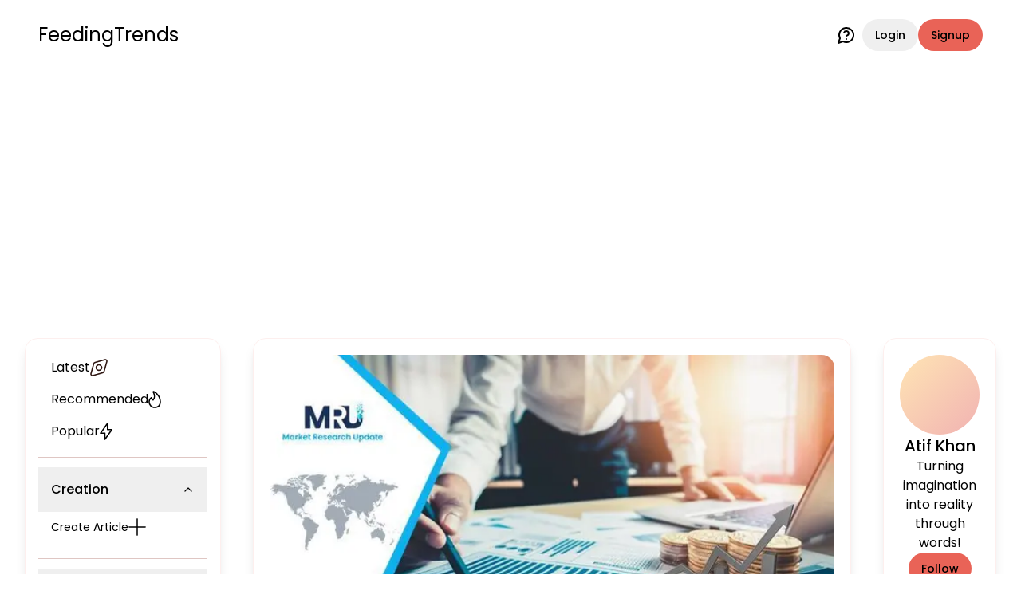

--- FILE ---
content_type: text/html; charset=utf-8
request_url: https://feedingtrends.com/grenzuberschreitender-elektronischer-handel-markt-2023
body_size: 19418
content:
<!DOCTYPE html><html lang="en"><head><meta charSet="utf-8"/><meta name="viewport" content="width=device-width, initial-scale=1"/><link rel="stylesheet" href="/_next/static/css/56655eff1af6cb50.css" data-precedence="next"/><link rel="stylesheet" href="/_next/static/css/209d7d13c48f0391.css" data-precedence="next"/><link rel="stylesheet" href="/_next/static/css/124cfad68d38c388.css" data-precedence="next"/><link rel="preload" as="script" fetchPriority="low" href="/_next/static/chunks/webpack-7f2a86cf0a2eff1d.js"/><script src="/_next/static/chunks/4bd1b696-100b9d70ed4e49c1.js" async=""></script><script src="/_next/static/chunks/1255-5e80850ee659f6b0.js" async=""></script><script src="/_next/static/chunks/main-app-f3336e172256d2ab.js" async=""></script><script src="/_next/static/chunks/4909-88ccca120d9c2257.js" async=""></script><script src="/_next/static/chunks/9940-7d2bb2050ab6b60b.js" async=""></script><script src="/_next/static/chunks/app/layout-24c7f05a0f3f6fe4.js" async=""></script><script src="/_next/static/chunks/2619-b8db57ac19da49ac.js" async=""></script><script src="/_next/static/chunks/1610-80f7b8baf65d7339.js" async=""></script><script src="/_next/static/chunks/6471-3628a1421e3f6e40.js" async=""></script><script src="/_next/static/chunks/6006-a6a3a1cfe8982fc5.js" async=""></script><script src="/_next/static/chunks/7653-92a5eff9defb3eee.js" async=""></script><script src="/_next/static/chunks/app/(static-pages)/layout-b37f0156fc824fed.js" async=""></script><script src="/_next/static/chunks/3813-61157b4fca8f986a.js" async=""></script><script src="/_next/static/chunks/9968-813a296aee4af888.js" async=""></script><script src="/_next/static/chunks/1521-8aff9d52597d128b.js" async=""></script><script src="/_next/static/chunks/7086-bba631379d061b73.js" async=""></script><script src="/_next/static/chunks/7856-3476b9ac02867a87.js" async=""></script><script src="/_next/static/chunks/app/(dashboard)/layout-ccfb79282889e933.js" async=""></script><script src="/_next/static/chunks/5239-b5d471afce036544.js" async=""></script><script src="/_next/static/chunks/6967-18f871303b336113.js" async=""></script><script src="/_next/static/chunks/app/(content)/layout-ff15ea9bb181a3c7.js" async=""></script><script src="/_next/static/chunks/6737-c999983a23a65510.js" async=""></script><script src="/_next/static/chunks/app/(content)/%5Bslug%5D/page-6a17952e63cefe26.js" async=""></script><link rel="preload" href="https://securepubads.g.doubleclick.net/tag/js/gpt.js" as="script" crossorigin=""/><link rel="preload" href="https://pagead2.googlesyndication.com/pagead/js/adsbygoogle.js" as="script"/><meta name="next-size-adjust" content=""/><title>Grenzüberschreitender Elektronischer Handel Markt 2023  | Feeding Trends</title><meta name="description" content="Grenzüberschreitender Elektronischer Handel Markt 2023 "/><link rel="manifest" href="/manifest.json"/><meta name="keywords" content="Grenzüberschreitender Elektronischer Handel Markt 2023 "/><meta name="robots" content="index, follow"/><link rel="canonical" href="https://feedingtrends.com/grenzuberschreitender-elektronischer-handel-markt-2023"/><meta property="og:title" content="Grenzüberschreitender Elektronischer Handel Markt 2023 "/><meta property="og:description" content="Grenzüberschreitender Elektronischer Handel Markt 2023 "/><meta property="og:url" content="https://feedingtrends.com/grenzuberschreitender-elektronischer-handel-markt-2023"/><meta property="og:image" content="https://cdn.feedingtrends.com/content/images/7_c591c9f143_35cd6a5b07.jpg"/><meta property="og:image:alt" content="Grenzüberschreitender Elektronischer Handel Markt 2023 "/><meta name="twitter:card" content="summary_large_image"/><meta name="twitter:title" content="Grenzüberschreitender Elektronischer Handel Markt 2023 "/><meta name="twitter:description" content="Grenzüberschreitender Elektronischer Handel Markt 2023 "/><meta name="twitter:image" content="https://cdn.feedingtrends.com/content/images/7_c591c9f143_35cd6a5b07.jpg"/><link rel="icon" href="/favicon.ico" type="image/x-icon" sizes="16x16"/><link rel="icon" href="/icon.png"/><script src="/_next/static/chunks/polyfills-42372ed130431b0a.js" noModule=""></script></head><body class="__className_6bee3b antialiased bg-background text-inherit"><div hidden=""><!--$--><!--/$--></div><main><div class="relative pb-12 md:pb-0"><div class="flex items-center justify-between py-4 pt-6 mx-6 md:mx-12"><div class="flex items-center gap-4"><svg xmlns="http://www.w3.org/2000/svg" width="26" height="15" fill="none" type="button" aria-haspopup="dialog" aria-expanded="false" aria-controls="radix-_R_5cnnb_" data-state="closed" class="visible lg:hidden cursor-pointer"><path stroke="currentColor" stroke-linecap="round" stroke-linejoin="round" stroke-width="2" d="M1 1.9h24m-24 6h15.921M1 13.9h11.145"></path></svg><a class="text-xl md:text-2xl" href="/feed">FeedingTrends</a></div><div class="flex items-center gap-1 md:gap-4"><a class="font-normal mr-2" data-state="closed" href="https://wa.me/917007398513"><svg xmlns="http://www.w3.org/2000/svg" class="w-6 h-6" viewBox="0 0 24 24" fill="none" stroke="currentColor" stroke-width="2" stroke-linecap="round" stroke-linejoin="round"><path d="M7.9 20A9 9 0 1 0 4 16.1L2 22Z"></path><path d="M9.09 9a3 3 0 0 1 5.83 1c0 2-3 3-3 3"></path><path d="M12 17h.01"></path></svg></a><form class="flex items-center gap-1 md:gap-2" action="" encType="multipart/form-data" method="POST"><input type="hidden" name="$ACTION_ID_0080127d43ae20251c8d65e3fdcda91bb2d1d14dc1"/><button class="inline-flex items-center justify-center gap-2 whitespace-nowrap rounded-full text-sm font-medium ring-offset-background transition-colors focus-visible:outline-none focus-visible:ring-2 focus-visible:ring-ring focus-visible:ring-offset-2 disabled:pointer-events-none disabled:opacity-50 [&amp;_svg]:pointer-events-none [&amp;_svg]:size-4 [&amp;_svg]:shrink-0 hover:bg-accent hover:text-accent-foreground h-10 px-4 py-2" type="submit">Login</button><button class="inline-flex items-center justify-center gap-2 whitespace-nowrap rounded-full text-sm font-medium ring-offset-background transition-colors focus-visible:outline-none focus-visible:ring-2 focus-visible:ring-ring focus-visible:ring-offset-2 disabled:pointer-events-none disabled:opacity-50 [&amp;_svg]:pointer-events-none [&amp;_svg]:size-4 [&amp;_svg]:shrink-0 bg-primary text-primary-foreground hover:bg-primary/90 h-10 px-4 py-2" type="submit">Signup</button></form></div></div><div class="min-h-screen flex items-start justify-center mx-4 lg:mx-6 xl:mx-12 mt-8 relative"><aside class="flex-[0.200] hidden lg:block sticky top-10"><div class="p-4 rounded-lg shadow-lg border border-primary/10"><nav class="grid gap-2 text-md"><div><div class="flex flex-col gap-2"><a class="flex items-center gap-4 p-2 px-4 rounded-sm hover:bg-accent" href="/feed?type=latest"><span>Latest</span><svg xmlns="http://www.w3.org/2000/svg" width="22" height="22" fill="none"><path stroke="#301814" stroke-linecap="round" stroke-linejoin="round" stroke-width="1.6" d="M18.43 1.078c1.52-.428 2.92.972 2.492 2.492l-3.498 12.455a2.02 2.02 0 0 1-1.399 1.4L3.57 20.921c-1.52.429-2.92-.971-2.492-2.491L4.576 5.975a2.02 2.02 0 0 1 1.399-1.4L18.43 1.079Z"></path><path stroke="#301814" stroke-linecap="round" stroke-linejoin="round" stroke-width="1.6" d="M8.589 8.589a3.41 3.41 0 1 0 4.822 4.822 3.41 3.41 0 0 0-4.822-4.822Z"></path></svg></a><a class="flex items-center gap-4 p-2 px-4 rounded-sm hover:bg-accent" href="/feed?type=recommended"><span>Recommended</span><svg xmlns="http://www.w3.org/2000/svg" width="16" height="22" fill="none"><path stroke="currentColor" stroke-linecap="round" stroke-linejoin="round" stroke-width="1.6" d="M6.808 1.085a.51.51 0 0 0-.56 0 .408.408 0 0 0-.132.243.432.432 0 0 0 .048.278C7.885 4.874 8.25 9.324 5.898 11.78A8.448 8.448 0 0 1 3.8 8.71a5.72 5.72 0 0 0-2.083 2.257 6.429 6.429 0 0 0-.715 3.113 7.77 7.77 0 0 0 .619 2.775c.372.87.9 1.65 1.552 2.294A6.479 6.479 0 0 0 5.416 20.6a6.042 6.042 0 0 0 2.581.384c4.505 0 6.841-3.069 6.995-6.905.182-4.603-2.798-10.264-8.184-12.995Z"></path></svg></a><a class="flex items-center gap-4 p-2 px-4 rounded-sm hover:bg-accent" href="/feed?type=popular"><span>Popular</span><svg xmlns="http://www.w3.org/2000/svg" width="17" height="22" fill="none"><path stroke="currentColor" stroke-linecap="round" stroke-linejoin="round" stroke-width="1.6" d="M9.757 1v7.692h5.572L6.572 21v-7.692H1L9.757 1Z"></path></svg></a><div data-orientation="horizontal" role="none" class="shrink-0 bg-border h-[1px] w-full mt-3"></div></div></div><div><div class="text-md" data-orientation="vertical"><div data-state="open" data-orientation="vertical" class="border-b py-1"><h3 data-orientation="vertical" data-state="open" class="flex"><button type="button" aria-controls="radix-_R_35knnb_" aria-expanded="true" data-state="open" data-orientation="vertical" id="radix-_R_15knnb_" class="flex flex-1 items-center justify-between py-4 font-medium transition-all [&amp;[data-state=open]&gt;svg]:rotate-180 hover:no-underline px-4" data-radix-collection-item="">Creation<svg xmlns="http://www.w3.org/2000/svg" width="24" height="24" viewBox="0 0 24 24" fill="none" stroke="currentColor" stroke-width="2" stroke-linecap="round" stroke-linejoin="round" class="lucide lucide-chevron-down h-4 w-4 shrink-0 transition-transform duration-200"><path d="m6 9 6 6 6-6"></path></svg></button></h3><div data-state="open" id="radix-_R_35knnb_" role="region" aria-labelledby="radix-_R_15knnb_" data-orientation="vertical" class="overflow-hidden text-sm transition-all data-[state=closed]:animate-accordion-up data-[state=open]:animate-accordion-down" style="--radix-accordion-content-height:var(--radix-collapsible-content-height);--radix-accordion-content-width:var(--radix-collapsible-content-width)"><div class="pb-4 pt-0"><div class="flex flex-col gap-2"><a class="flex items-center gap-4 p-2 px-4 rounded-sm hover:bg-accent" href="/create/article"><span>Create Article</span><svg xmlns="http://www.w3.org/2000/svg" width="22" height="22"><path stroke="currentColor" stroke-linecap="round" stroke-linejoin="round" stroke-width="1.6" d="M11 1v20M1 10.934h20"></path></svg></a></div></div></div></div></div></div><div><div class="text-md" data-orientation="vertical"><div data-state="closed" data-orientation="vertical" class="border-b py-1"><h3 data-orientation="vertical" data-state="closed" class="flex"><button type="button" aria-controls="radix-_R_3lknnb_" aria-expanded="false" data-state="closed" data-orientation="vertical" id="radix-_R_1lknnb_" class="flex flex-1 items-center justify-between py-4 font-medium transition-all [&amp;[data-state=open]&gt;svg]:rotate-180 hover:no-underline px-4" data-radix-collection-item="">Categories<svg xmlns="http://www.w3.org/2000/svg" width="24" height="24" viewBox="0 0 24 24" fill="none" stroke="currentColor" stroke-width="2" stroke-linecap="round" stroke-linejoin="round" class="lucide lucide-chevron-down h-4 w-4 shrink-0 transition-transform duration-200"><path d="m6 9 6 6 6-6"></path></svg></button></h3><div data-state="closed" id="radix-_R_3lknnb_" hidden="" role="region" aria-labelledby="radix-_R_1lknnb_" data-orientation="vertical" class="overflow-hidden text-sm transition-all data-[state=closed]:animate-accordion-up data-[state=open]:animate-accordion-down" style="--radix-accordion-content-height:var(--radix-collapsible-content-height);--radix-accordion-content-width:var(--radix-collapsible-content-width)"></div></div></div></div></nav><div class="my-2 flex flex-col gap-2"><div><div class="flex items-center justify-start gap-4 p-2 px-4 rounded-sm hover:bg-accent cursor-pointer">Log out<svg xmlns="http://www.w3.org/2000/svg" width="22" height="22" fill="none"><path stroke="#301814" stroke-linecap="round" stroke-linejoin="round" stroke-width="1.6" d="M11 1v8.462m6.154-6.344a10 10 0 1 1-12.308 0"></path></svg></div><div data-orientation="horizontal" role="none" class="shrink-0 bg-border h-[1px] w-full my-2"></div></div><a class="inline-flex items-center justify-center gap-2 whitespace-nowrap text-sm font-medium ring-offset-background transition-colors focus-visible:outline-none focus-visible:ring-2 focus-visible:ring-ring focus-visible:ring-offset-2 disabled:pointer-events-none disabled:opacity-50 [&amp;_svg]:pointer-events-none [&amp;_svg]:size-4 [&amp;_svg]:shrink-0 hover:bg-accent hover:text-accent-foreground h-9 rounded-full px-3 font-normal" href="https://wa.me/917007398513">Facing Issues? Chat Now<svg xmlns="http://www.w3.org/2000/svg" width="24" height="24" viewBox="0 0 24 24" fill="none" stroke="currentColor" stroke-width="2" stroke-linecap="round" stroke-linejoin="round" class="lucide lucide-message-circle-question"><path d="M7.9 20A9 9 0 1 0 4 16.1L2 22Z"></path><path d="M9.09 9a3 3 0 0 1 5.83 1c0 2-3 3-3 3"></path><path d="M12 17h.01"></path></svg></a></div></div></aside><main class="lg:flex-[0.554] lg:mx-4 xl:mx-10 w-full max-w-[750px]"><div class="p-5 rounded-lg shadow-lg border border-primary/10 mb-20"><img alt="Grenzüberschreitender Elektronischer Handel Markt 2023 " loading="lazy" width="608" height="342" decoding="async" data-nimg="1" class="w-full object-cover rounded-lg mb-6" style="color:transparent" srcSet="/_next/image?url=https%3A%2F%2Fcdn.feedingtrends.com%2Fcontent%2Fimages%2F7_c591c9f143_35cd6a5b07.jpg&amp;w=640&amp;q=75 1x, /_next/image?url=https%3A%2F%2Fcdn.feedingtrends.com%2Fcontent%2Fimages%2F7_c591c9f143_35cd6a5b07.jpg&amp;w=1920&amp;q=75 2x" src="/_next/image?url=https%3A%2F%2Fcdn.feedingtrends.com%2Fcontent%2Fimages%2F7_c591c9f143_35cd6a5b07.jpg&amp;w=1920&amp;q=75"/><div class="flex items-center gap-2 text-sm text-primary-foreground/70 mb-6"><span>a year ago</span><div class="w-1.5 h-1.5 rounded-full bg-primary-foreground"></div><span>4 min<!-- --> read</span></div><div class="mb-6"><h1 class="text-xl lg:text-3xl font-semibold mb-4">Grenzüberschreitender Elektronischer Handel Markt 2023 </h1><div><div class="flex flex-col justify-center items-center"><div id="ft_eMNyzDFLJ4Dn4YNFIc9-Z"></div></div></div></div><div class="prose lg:prose-lg dark:prose-invert mb-12"><html><head></head><body><p>"<strong>Grenzüberschreitender elektronischer Handel Markt 2023-2030: Vollständiger Analysebericht</strong></p><p>Forschungsbericht kommt mit der Größe des globalen Grenzüberschreitender elektronischer Handel-Marktes für das Basisjahr 2022 und die Prognose zwischen 2023 und 2030. Der Marktwert wurde unter Berücksichtigung der Anwendungs-und regionalen Segmente, des Marktanteils und der Größe geschätzt, während die Prognose für jeden Produkttyp und jedes anwendungssegment für die globalen und lokalen Märkte bereitgestellt wurde.</p><p><strong>Holen Sie sich eine PDF-Beispielkopie (einschließlich TOC, Tabellen und Zahlen) @ </strong>https://www.marketresearchupdate.com/sample/398823</p><p>Die Studie über den Globalen Grenzüberschreitender elektronischer Handel-Markt soll signifikante und fundierte Einblicke in das gegenwärtige marktszenario und die sich abzeichnende Wachstumsdynamik bieten. Der Bericht über Grenzüberschreitender elektronischer Handel Markt bietet den Marktteilnehmern sowie den neuen Anwärtern einen vollständigen überblick über die marktlandschaft. Die umfassende Forschung wird es den etablierten sowie den aufstrebenden Akteuren ermöglichen, Ihre Geschäftsstrategien zu etablieren und Ihre kurzfristigen und langfristigen Ziele zu erreichen.</p><p>Der Bericht besteht aus einer detaillierten Analyse wesentlicher Renditen, die am Ende des prognostizierten Zeitraums gesammelt werden sollen. Der Bericht unterstreicht auch die Bewertung von Materialien und Märkten, technologischen Fortschritten, unvorhersehbarer Industriestruktur und Kapazitäten des Grenzüberschreitender elektronischer Handel-Marktes.</p><p>Große Hersteller Detail: <strong>Amazon, Walmart, Rakuten, Inc, </strong>Aliexpress.com<strong>, </strong>Alibaba.com<strong>, Ebay, </strong>JD.com<strong>, Flipkart, Lazada, OLX Inc., LightInTheBox</strong></p><p>Der Bericht rechnet mit einem Gesamtüberblick über den Weltmarkt, indem er ihn in Anwendung und region einordnet. Diese Segmente werden nach aktuellen und zukünftigen trends untersucht. Regionale Segmentierung beinhaltet die aktuelle und zukünftige Nachfrage nach Ihnen in Nordamerika, Asien-Pazifik, Europa und dem Nahen Osten. Der Bericht deckt zusammen spezifische Anwendungsbereiche des Marktes in jeder region ab.</p><p><strong>Arten von Grenzüberschreitender elektronischer Handel abgedeckt sind:</strong>B2B B2C</p><p><strong>Anwendungen von Grenzüberschreitender elektronischer Handel abgedeckt sind:</strong> Automobil Schönheit und persönliche Fürsorge Bücher &amp; Schreibwaren, Unterhaltungselektronik Kleidung &amp; Schuhe Industrial &amp; Science Sport &amp; Freizeit Reise Tourismus Andere</p><p><strong>Grenzüberschreitender elektronischer Handel Marktbericht </strong>Kaufe jetzt</p><p><strong>Regionale Analyse Für Grenzüberschreitender elektronischer Handel Märkte</strong></p><p><strong>Nordamerika</strong> (USA, Kanada und Mexiko)</p><p><strong>Europa</strong> (Deutschland, Frankreich, Großbritannien, Russland und Italien) &gt; <strong>Asien-Pazifik</strong> (China, Japan, Korea, Indien und Südostasien)</p><p><strong>Südamerika</strong> (Brasilien, Argentinien, Kolumbien, etc.)</p><p><strong>Den Mittleren Osten und Afrika</strong> (Saudi-Arabien, VAE, ägypten, Nigeria und Südafrika)</p><p><strong>Was liefert dieser Bericht?</strong></p><p>1. Umfassende Analyse der globalen sowie regionalen Märkte des Grenzüberschreitender elektronischer Handel-Marktes. 2. Vollständige Abdeckung aller Segmente auf dem Grenzüberschreitender elektronischer Handel-Markt zur Analyse der trends, Entwicklungen auf dem Weltmarkt und Prognose der Marktgröße bis 2029. 3. Umfassende Analyse der im globalen Grenzüberschreitender elektronischer Handel-Markt tätigen Unternehmen. Das Unternehmensprofil umfasst die Analyse von Produktportfolio, Umsatz, SWOT-Analyse und den neuesten Entwicklungen des Unternehmens. 4. Die wachstumsmatrix enthält eine Analyse der Produktsegmente und-Geographien, die Marktteilnehmer auf Investitionen, Konsolidierung, Expansion und/oder Diversifizierung konzentrieren sollten.</p><p><strong>Holen Sie sich eine PDF-Beispielkopie (einschließlich TOC, Tabellen und Zahlen) @ </strong>https://www.marketresearchupdate.com/sample/398823</p><p><strong>Gründe zu kaufen:</strong></p><p>- Eingehende Analyse des Marktes auf globaler und regionaler Ebene.</p><p>- Wesentliche Veränderungen der Marktdynamik und der Wettbewerbslandschaft.</p><p>- Segmentierung auf der Grundlage von Typ, Anwendung, Geographie und anderen.</p><p>- Historische und zukünftige Marktforschung in Bezug auf Größe, Anteil, Wachstum, Volumen und Umsatz.</p><p>- Wichtige änderungen und Bewertung der Marktdynamik und Entwicklungen.</p><p>- Branchengröße &amp; Aktienanalyse mit Branchenwachstum und trends.</p><p>- Neue schlüsselsegmente und Regionen</p><p>-Key-business-Strategien von großen Markt-Playern und Ihrer wichtigsten Methoden.</p><p>- Der Forschungsbericht deckt Größe, Anteil, trends und wachstumsanalyse des Grenzüberschreitender elektronischer Handel-Marktes auf globaler und regionaler Ebene ab.</p><p><strong>Die in diesem Bericht beschriebenen Marktfaktoren sind:</strong> <strong>- Wichtige Strategische Entwicklungen:</strong> die Forschung umfasst die wichtigsten strategischen Entwicklungen des Marktes, einschließlich f&amp;E, M&amp;A, Vereinbarungen, neue Produkteinführung, Kooperationen,Partnerschaften, joint ventures und regionales Wachstum der wichtigsten Wettbewerber auf dem Markt auf globaler und regionaler Ebene.</p><p><strong>-Taste Markt:</strong> Der Bericht bewertet Schlüssel Markt-Funktionen, einschließlich Einnahmen, Kapazität, Preis, Auslastung, Produktion rate, Brutto -, Produktions -, Verbrauchs -, import/export, Angebot/Nachfrage, Kosten, Marktanteil, CAGR, und Bruttomarge. Darüber hinaus liefert die Studie eine umfassende Analyse der wichtigsten Marktfaktoren und Ihrer neuesten trends sowie relevanter Marktsegmente und Teilsegmente.</p><p><strong>- Analytische Instrumente:</strong> Der Global Grenzüberschreitender elektronischer Handel Market report liefert die sorgfältig untersuchten und ausgewerteten Daten der top-Industrie-Akteure und deren Umfang auf dem Markt mittels mehrerer analytischer Werkzeuge. Die Analysetools wie Porters five forces Analyse, Machbarkeitsstudie, SWOT-Analyse und ROI-Analyse wurden praktiziert, um das Wachstum der schlüsselakteure auf dem Markt zu überprüfen.</p><p><strong>Nutzen Sie Rabatt auf Bericht! Klicken Sie Hier </strong>https://www.marketresearchupdate.com/discount/398823</p><p><strong>Abschließend</strong> ist der Grenzüberschreitender elektronischer Handel Market report eine zuverlässige Quelle für den Zugriff auf die Marktdaten, die Ihr Geschäft exponentiell beschleunigen. Der Bericht bietet die wichtigsten locale, wirtschaftliche Szenarien mit dem Artikel Wert, nutzen, Angebot, Grenze, Erzeugung, Anfrage, marktentwicklungsrate und Abbildung und so weiter. Außerdem präsentiert der Bericht eine neue Aufgabe SWOT Analyse, Spekulation Erreichbarkeit Untersuchung und venture return Untersuchung.</p><p><strong>Über uns:</strong> ist ein Marktforschungsunternehmen, das die Anforderungen großer Unternehmen, Forschungsagenturen und anderer Unternehmen erfüllt. Wir bieten verschiedene Services an, die hauptsächlich für die Bereiche Gesundheitswesen, IT und CMFE konzipiert sind. Ein wesentlicher Beitrag dazu ist die Kundenerfahrungsforschung. Wir passen auch Forschungsberichte an und bieten syndizierte Forschungsberichte sowie Beratungsdienste an.</p><p>Kontaktiere uns: Market Research Update Email : sales@marketresearchupdate.com"</p></div><div class="my-10"><p class="text-2xl font-semibold mb-3">Appreciate the creator</p><div class="flex items-center justify-start gap-4"><button class="inline-flex items-center justify-center gap-2 whitespace-nowrap rounded-full text-sm font-medium ring-offset-background transition-colors focus-visible:outline-none focus-visible:ring-2 focus-visible:ring-ring focus-visible:ring-offset-2 disabled:pointer-events-none disabled:opacity-50 [&amp;_svg]:pointer-events-none [&amp;_svg]:size-4 [&amp;_svg]:shrink-0 hover:bg-accent hover:text-accent-foreground w-12 h-12"><svg viewBox="0 0 34 34" xmlns="http://www.w3.org/2000/svg" fill="none"><path fill="none" fill-rule="evenodd" d="M16.598 32.74a59.224 59.224 0 0 1-10.142-8.335c-2.17-2.28-3.82-5.059-4.828-8.124-1.812-5.947.305-12.755 6.229-14.77 3.113-1.058 6.513-.453 9.136 1.625 2.625-2.076 6.024-2.68 9.137-1.625 5.924 2.015 8.056 8.823 6.244 14.77-1.007 3.065-2.659 5.844-4.828 8.124a59.228 59.228 0 0 1-10.141 8.335l-.396.26-.412-.26Zm6.7-24.535c1.794.605 3.069 2.306 3.228 4.306Z" clip-rule="evenodd"></path><path stroke="#301814" stroke-linecap="round" stroke-linejoin="round" stroke-width="2" d="M23.298 8.205c1.794.605 3.069 2.306 3.228 4.306M16.598 32.74a59.224 59.224 0 0 1-10.142-8.335c-2.17-2.28-3.82-5.059-4.828-8.124-1.812-5.947.305-12.755 6.229-14.77 3.113-1.058 6.513-.453 9.136 1.625 2.625-2.076 6.024-2.68 9.137-1.625 5.924 2.015 8.056 8.823 6.244 14.77-1.007 3.065-2.659 5.844-4.828 8.124a59.228 59.228 0 0 1-10.141 8.335l-.396.26-.412-.26Z"></path></svg></button><button class="inline-flex items-center justify-center gap-2 whitespace-nowrap rounded-full text-sm font-medium ring-offset-background transition-colors focus-visible:outline-none focus-visible:ring-2 focus-visible:ring-ring focus-visible:ring-offset-2 disabled:pointer-events-none disabled:opacity-50 [&amp;_svg]:pointer-events-none [&amp;_svg]:size-4 [&amp;_svg]:shrink-0 hover:bg-accent hover:text-accent-foreground h-10 w-10"><svg xmlns="http://www.w3.org/2000/svg" width="32" height="32" viewBox="0 0 32 32" fill="none"><path fill="#301814" d="M26.667 22.619a5.49 5.49 0 0 0-3.485 1.236L10.507 17.19c.089-.37.16-.74.16-1.125s-.071-.755-.16-1.124L23.04 8.337a5.627 5.627 0 0 0 3.627 1.302c2.95 0 5.333-2.153 5.333-4.82C32 2.153 29.618 0 26.667 0s-5.334 2.153-5.334 4.82c0 .385.071.754.16 1.124L8.96 12.546a5.627 5.627 0 0 0-3.627-1.301c-2.95 0-5.333 2.153-5.333 4.82 0 2.666 2.382 4.819 5.333 4.819a5.627 5.627 0 0 0 3.627-1.302l12.658 6.683c-.09.337-.142.69-.142 1.044 0 2.587 2.328 4.691 5.19 4.691 2.863 0 5.192-2.104 5.192-4.69 0-2.587-2.33-4.691-5.191-4.691Z"></path></svg></button><div class="lg:hidden block"></div></div></div><div><div class="flex items-center justify-start gap-3 mb-8"><div class="w-10 h-10 rounded-full shrink-0"><div style="width:42px;height:42px;border-radius:50%;display:flex;align-items:center;justify-content:center;font-size:14px;font-weight:bold;color:#fff;user-select:none;overflow:hidden;position:relative"></div></div><div class="w-full flex items-center border shadow-sm rounded-full overflow-hidden pl-2"><input type="text" class="flex h-10 w-full border border-input bg-background px-3 py-2 text-sm ring-offset-background file:border-0 file:bg-transparent file:text-sm file:font-medium file:text-foreground placeholder:text-muted-foreground focus-visible:outline-none focus-visible:ring-2 focus-visible:ring-ring focus-visible:ring-offset-2 disabled:cursor-not-allowed disabled:opacity-50 rounded-full border-none shadow-none focus:outline-none focus:ring-0 focus:border-transparent placeholder:text-sm" placeholder="Share your views.." value=""/><button class="inline-flex items-center justify-center gap-2 whitespace-nowrap rounded-full text-sm font-medium ring-offset-background transition-colors focus-visible:outline-none focus-visible:ring-2 focus-visible:ring-ring focus-visible:ring-offset-2 disabled:pointer-events-none disabled:opacity-50 [&amp;_svg]:pointer-events-none [&amp;_svg]:size-4 [&amp;_svg]:shrink-0 hover:bg-accent hover:text-accent-foreground h-10 w-10"><svg xmlns="http://www.w3.org/2000/svg" viewBox="0 0 24 24" width="1.5em" height="1.5em"><path fill="currentColor" d="m21.426 11.095l-17-8A.999.999 0 0 0 3.03 4.242L4.969 12L3.03 19.758a.998.998 0 0 0 1.396 1.147l17-8a1 1 0 0 0 0-1.81M5.481 18.197l.839-3.357L12 12L6.32 9.16l-.839-3.357L18.651 12z"></path></svg></button></div></div><div><div></div></div></div><div class="mt-4"><div class="flex flex-col justify-center items-center"><div id="ft_-7eGWzl_CrNTIlWwkGWN-"></div></div></div></div><!--$--><!--/$--></main><aside class="lg:flex-[0.246] hidden lg:block sticky top-10"></aside></div><nav class="flex lg:hidden items-center justify-evenly gap-4 lg:gap-12 fixed bottom-0 inset-x-0 w-full z-40 bg-card py-2"><a href="/feed"><div class="flex flex-col items-center justify-center p-4"><svg xmlns="http://www.w3.org/2000/svg" width="24" height="24" fill="none" viewBox="0 0 24 24" class="text-sm"><path stroke="currentColor" stroke-width="1.5" d="M2 12.204c0-2.289 0-3.433.52-4.381.518-.949 1.467-1.537 3.364-2.715l2-1.241C9.889 2.622 10.892 2 12 2c1.108 0 2.11.622 4.116 1.867l2 1.241c1.897 1.178 2.846 1.766 3.365 2.715.519.948.519 2.092.519 4.38v1.522c0 3.9 0 5.851-1.172 7.063C19.657 22 17.771 22 14 22h-4c-3.771 0-5.657 0-6.828-1.212C2 19.576 2 17.626 2 13.725v-1.521Z"></path><path stroke="currentColor" stroke-linecap="round" stroke-width="1.5" d="M15 18H9"></path></svg></div></a><a href="/"><div class="flex flex-col items-center justify-center p-4"><svg xmlns="http://www.w3.org/2000/svg" width="27" height="27" fill="none" class="text-sm"><path stroke="currentColor" stroke-linecap="round" stroke-linejoin="round" stroke-opacity="0.8" stroke-width="1.8" d="M16.927 4.93a3.43 3.43 0 1 0 6.86 0 3.43 3.43 0 0 0-6.86 0ZM25.5 16.932v-1.715a5.143 5.143 0 0 0-9.643-2.49M3.214 4.93a3.43 3.43 0 1 0 6.86 0 3.43 3.43 0 0 0-6.86 0ZM1.5 16.932v-1.715a5.143 5.143 0 0 1 9.643-2.49"></path><path stroke="currentColor" stroke-linecap="round" stroke-linejoin="round" stroke-opacity="0.8" stroke-width="1.8" d="M10.072 15.212a3.43 3.43 0 1 0 6.859 0 3.43 3.43 0 0 0-6.86 0ZM18.645 25.5a5.143 5.143 0 1 0-10.286 0"></path></svg></div></a><a href="/"><div class="flex flex-col items-center justify-center p-4"><svg xmlns="http://www.w3.org/2000/svg" width="27" height="17" fill="none" class="text-sm"><path stroke="currentColor" stroke-linecap="round" stroke-linejoin="round" stroke-opacity="0.8" stroke-width="1.8" d="M18.115 1.5H25.5v8"></path><path stroke="currentColor" stroke-linecap="round" stroke-linejoin="round" stroke-opacity="0.8" stroke-width="1.8" d="M25.5 1.5 15.069 12.8a.888.888 0 0 1-.646.286.888.888 0 0 1-.646-.286L9.53 8.2a.888.888 0 0 0-.647-.286.888.888 0 0 0-.646.286L1.5 15.5"></path></svg></div></a><a href="/"><div class="flex flex-col items-center justify-center p-4"><svg xmlns="http://www.w3.org/2000/svg" width="26" height="27" fill="none" class="text-sm"><path stroke="currentColor" stroke-linecap="round" stroke-linejoin="round" stroke-opacity="0.8" stroke-width="1.8" d="M14.404 4.27H1.924A.923.923 0 0 0 1 5.193v14.769a.923.923 0 0 0 .923.923h22.154a.924.924 0 0 0 .923-.923v-1.846m-13.847 2.769L9.307 25.5m5.539-4.615 1.846 4.615m-9.232 0h11.078"></path><path stroke="currentColor" stroke-linecap="round" stroke-linejoin="round" stroke-opacity="0.8" stroke-width="1.8" d="M24.86 5.602a2.459 2.459 0 0 0-2.322-1.641h-1.905a2.197 2.197 0 0 0-.47 4.344l2.901.634a2.462 2.462 0 0 1-.526 4.868h-1.64a2.463 2.463 0 0 1-2.322-1.64m3.141-8.205V1.5m.002 14.77v-2.462"></path></svg></div></a><a href="/"><div class="flex flex-col items-center justify-center p-4"><svg xmlns="http://www.w3.org/2000/svg" width="25" height="25" fill="none" class="text-sm"><path stroke="currentColor" stroke-linecap="round" stroke-linejoin="round" stroke-opacity="0.8" stroke-width="1.8" d="M2.25 1.25h7s1 0 1 1v7s0 1-1 1h-7s-1 0-1-1v-7s0-1 1-1Zm12.5 4.5a4.5 4.5 0 1 0 9.002 0 4.5 4.5 0 0 0-9.002 0Zm4.536 8.727a.886.886 0 0 0-1.572 0l-4.337 7.807a1.028 1.028 0 0 0-.007.976.905.905 0 0 0 .793.49h8.674a.906.906 0 0 0 .793-.49 1.027 1.027 0 0 0-.007-.976l-4.337-7.807Zm-12.935-.943a.778.778 0 0 0-1.2 0l-3.71 4.437a.827.827 0 0 0 0 1.058l3.708 4.437a.779.779 0 0 0 1.2 0l3.708-4.437a.827.827 0 0 0 0-1.058l-3.706-4.437Z"></path></svg></div></a></nav></div></main><section aria-label="Notifications alt+T" tabindex="-1" aria-live="polite" aria-relevant="additions text" aria-atomic="false"></section><script>(self.__next_s=self.__next_s||[]).push(["https://securepubads.g.doubleclick.net/tag/js/gpt.js",{"crossOrigin":"anonymous","async":true}])</script><script src="/_next/static/chunks/webpack-7f2a86cf0a2eff1d.js" id="_R_" async=""></script></body></html><script>(self.__next_f=self.__next_f||[]).push([0])</script><script>self.__next_f.push([1,"1:\"$Sreact.fragment\"\n2:I[17271,[\"4909\",\"static/chunks/4909-88ccca120d9c2257.js\",\"9940\",\"static/chunks/9940-7d2bb2050ab6b60b.js\",\"7177\",\"static/chunks/app/layout-24c7f05a0f3f6fe4.js\"],\"default\"]\n3:I[3158,[\"4909\",\"static/chunks/4909-88ccca120d9c2257.js\",\"9940\",\"static/chunks/9940-7d2bb2050ab6b60b.js\",\"7177\",\"static/chunks/app/layout-24c7f05a0f3f6fe4.js\"],\"default\"]\n4:I[62892,[\"4909\",\"static/chunks/4909-88ccca120d9c2257.js\",\"9940\",\"static/chunks/9940-7d2bb2050ab6b60b.js\",\"7177\",\"static/chunks/app/layout-24c7f05a0f3f6fe4.js\"],\"default\"]\n5:I[9766,[],\"\"]\n6:I[98924,[],\"\"]\n7:I[52619,[\"4909\",\"static/chunks/4909-88ccca120d9c2257.js\",\"2619\",\"static/chunks/2619-b8db57ac19da49ac.js\",\"1610\",\"static/chunks/1610-80f7b8baf65d7339.js\",\"6471\",\"static/chunks/6471-3628a1421e3f6e40.js\",\"6006\",\"static/chunks/6006-a6a3a1cfe8982fc5.js\",\"7653\",\"static/chunks/7653-92a5eff9defb3eee.js\",\"5506\",\"static/chunks/app/(static-pages)/layout-b37f0156fc824fed.js\"],\"\"]\n8:I[20678,[\"4909\",\"static/chunks/4909-88ccca120d9c2257.js\",\"9940\",\"static/chunks/9940-7d2bb2050ab6b60b.js\",\"7177\",\"static/chunks/app/layout-24c7f05a0f3f6fe4.js\"],\"Toaster\"]\n9:I[41402,[\"4909\",\"static/chunks/4909-88ccca120d9c2257.js\",\"9940\",\"static/chunks/9940-7d2bb2050ab6b60b.js\",\"7177\",\"static/chunks/app/layout-24c7f05a0f3f6fe4.js\"],\"\"]\na:I[34732,[\"4909\",\"static/chunks/4909-88ccca120d9c2257.js\",\"9940\",\"static/chunks/9940-7d2bb2050ab6b60b.js\",\"7177\",\"static/chunks/app/layout-24c7f05a0f3f6fe4.js\"],\"default\"]\nd:I[24431,[],\"OutletBoundary\"]\nf:I[15278,[],\"AsyncMetadataOutlet\"]\n11:I[24431,[],\"ViewportBoundary\"]\n13:I[24431,[],\"MetadataBoundary\"]\n14:\"$Sreact.suspense\"\n16:I[57150,[],\"\"]\n17:I[1594,[\"4909\",\"static/chunks/4909-88ccca120d9c2257.js\",\"2619\",\"static/chunks/2619-b8db57ac19da49ac.js\",\"1610\",\"static/chunks/1610-80f7b8baf65d7339.js\",\"6471\",\"static/chunks/6471-3628a1421e3f6e40.js\",\"6006\",\"static/chunks/6006-a6a3a1cfe8982fc5.js\",\"3813\",\"static/chunks/3813-61157b4fca8f986a.js\",\"7653\",\"static/chunks/7653-92a5eff9defb3eee.js\",\"9968\",\"static/chunks/9968-813a296aee4af888.js\",\"1521\",\"static/chunks"])</script><script>self.__next_f.push([1,"/1521-8aff9d52597d128b.js\",\"7086\",\"static/chunks/7086-bba631379d061b73.js\",\"7856\",\"static/chunks/7856-3476b9ac02867a87.js\",\"9305\",\"static/chunks/app/(dashboard)/layout-ccfb79282889e933.js\"],\"default\"]\n18:I[82180,[\"4909\",\"static/chunks/4909-88ccca120d9c2257.js\",\"2619\",\"static/chunks/2619-b8db57ac19da49ac.js\",\"1610\",\"static/chunks/1610-80f7b8baf65d7339.js\",\"6471\",\"static/chunks/6471-3628a1421e3f6e40.js\",\"6006\",\"static/chunks/6006-a6a3a1cfe8982fc5.js\",\"3813\",\"static/chunks/3813-61157b4fca8f986a.js\",\"7653\",\"static/chunks/7653-92a5eff9defb3eee.js\",\"9968\",\"static/chunks/9968-813a296aee4af888.js\",\"1521\",\"static/chunks/1521-8aff9d52597d128b.js\",\"7086\",\"static/chunks/7086-bba631379d061b73.js\",\"7856\",\"static/chunks/7856-3476b9ac02867a87.js\",\"9305\",\"static/chunks/app/(dashboard)/layout-ccfb79282889e933.js\"],\"TooltipProvider\"]\n19:I[82180,[\"4909\",\"static/chunks/4909-88ccca120d9c2257.js\",\"2619\",\"static/chunks/2619-b8db57ac19da49ac.js\",\"1610\",\"static/chunks/1610-80f7b8baf65d7339.js\",\"6471\",\"static/chunks/6471-3628a1421e3f6e40.js\",\"6006\",\"static/chunks/6006-a6a3a1cfe8982fc5.js\",\"3813\",\"static/chunks/3813-61157b4fca8f986a.js\",\"7653\",\"static/chunks/7653-92a5eff9defb3eee.js\",\"9968\",\"static/chunks/9968-813a296aee4af888.js\",\"1521\",\"static/chunks/1521-8aff9d52597d128b.js\",\"7086\",\"static/chunks/7086-bba631379d061b73.js\",\"7856\",\"static/chunks/7856-3476b9ac02867a87.js\",\"9305\",\"static/chunks/app/(dashboard)/layout-ccfb79282889e933.js\"],\"Tooltip\"]\n1a:I[82180,[\"4909\",\"static/chunks/4909-88ccca120d9c2257.js\",\"2619\",\"static/chunks/2619-b8db57ac19da49ac.js\",\"1610\",\"static/chunks/1610-80f7b8baf65d7339.js\",\"6471\",\"static/chunks/6471-3628a1421e3f6e40.js\",\"6006\",\"static/chunks/6006-a6a3a1cfe8982fc5.js\",\"3813\",\"static/chunks/3813-61157b4fca8f986a.js\",\"7653\",\"static/chunks/7653-92a5eff9defb3eee.js\",\"9968\",\"static/chunks/9968-813a296aee4af888.js\",\"1521\",\"static/chunks/1521-8aff9d52597d128b.js\",\"7086\",\"static/chunks/7086-bba631379d061b73.js\",\"7856\",\"static/chunks/7856-3476b9ac02867a87.js\",\"9305\",\"static/chunks/app/(dashboard)/layout-ccfb79282889e933.j"])</script><script>self.__next_f.push([1,"s\"],\"TooltipTrigger\"]\n1b:I[82180,[\"4909\",\"static/chunks/4909-88ccca120d9c2257.js\",\"2619\",\"static/chunks/2619-b8db57ac19da49ac.js\",\"1610\",\"static/chunks/1610-80f7b8baf65d7339.js\",\"6471\",\"static/chunks/6471-3628a1421e3f6e40.js\",\"6006\",\"static/chunks/6006-a6a3a1cfe8982fc5.js\",\"3813\",\"static/chunks/3813-61157b4fca8f986a.js\",\"7653\",\"static/chunks/7653-92a5eff9defb3eee.js\",\"9968\",\"static/chunks/9968-813a296aee4af888.js\",\"1521\",\"static/chunks/1521-8aff9d52597d128b.js\",\"7086\",\"static/chunks/7086-bba631379d061b73.js\",\"7856\",\"static/chunks/7856-3476b9ac02867a87.js\",\"9305\",\"static/chunks/app/(dashboard)/layout-ccfb79282889e933.js\"],\"TooltipContent\"]\n"])</script><script>self.__next_f.push([1,"1d:I[88901,[\"4909\",\"static/chunks/4909-88ccca120d9c2257.js\",\"5239\",\"static/chunks/5239-b5d471afce036544.js\",\"2619\",\"static/chunks/2619-b8db57ac19da49ac.js\",\"1610\",\"static/chunks/1610-80f7b8baf65d7339.js\",\"9940\",\"static/chunks/9940-7d2bb2050ab6b60b.js\",\"6471\",\"static/chunks/6471-3628a1421e3f6e40.js\",\"6006\",\"static/chunks/6006-a6a3a1cfe8982fc5.js\",\"3813\",\"static/chunks/3813-61157b4fca8f986a.js\",\"7653\",\"static/chunks/7653-92a5eff9defb3eee.js\",\"9968\",\"static/chunks/9968-813a296aee4af888.js\",\"1521\",\"static/chunks/1521-8aff9d52597d128b.js\",\"7086\",\"static/chunks/7086-bba631379d061b73.js\",\"6967\",\"static/chunks/6967-18f871303b336113.js\",\"7856\",\"static/chunks/7856-3476b9ac02867a87.js\",\"138\",\"static/chunks/app/(content)/layout-ff15ea9bb181a3c7.js\"],\"default\"]\n"])</script><script>self.__next_f.push([1,"1e:I[88862,[\"4909\",\"static/chunks/4909-88ccca120d9c2257.js\",\"5239\",\"static/chunks/5239-b5d471afce036544.js\",\"2619\",\"static/chunks/2619-b8db57ac19da49ac.js\",\"1610\",\"static/chunks/1610-80f7b8baf65d7339.js\",\"9940\",\"static/chunks/9940-7d2bb2050ab6b60b.js\",\"6471\",\"static/chunks/6471-3628a1421e3f6e40.js\",\"6006\",\"static/chunks/6006-a6a3a1cfe8982fc5.js\",\"3813\",\"static/chunks/3813-61157b4fca8f986a.js\",\"7653\",\"static/chunks/7653-92a5eff9defb3eee.js\",\"9968\",\"static/chunks/9968-813a296aee4af888.js\",\"1521\",\"static/chunks/1521-8aff9d52597d128b.js\",\"7086\",\"static/chunks/7086-bba631379d061b73.js\",\"6967\",\"static/chunks/6967-18f871303b336113.js\",\"7856\",\"static/chunks/7856-3476b9ac02867a87.js\",\"138\",\"static/chunks/app/(content)/layout-ff15ea9bb181a3c7.js\"],\"default\"]\n"])</script><script>self.__next_f.push([1,"1f:I[91171,[\"4909\",\"static/chunks/4909-88ccca120d9c2257.js\",\"5239\",\"static/chunks/5239-b5d471afce036544.js\",\"2619\",\"static/chunks/2619-b8db57ac19da49ac.js\",\"1610\",\"static/chunks/1610-80f7b8baf65d7339.js\",\"9940\",\"static/chunks/9940-7d2bb2050ab6b60b.js\",\"6471\",\"static/chunks/6471-3628a1421e3f6e40.js\",\"6006\",\"static/chunks/6006-a6a3a1cfe8982fc5.js\",\"3813\",\"static/chunks/3813-61157b4fca8f986a.js\",\"7653\",\"static/chunks/7653-92a5eff9defb3eee.js\",\"9968\",\"static/chunks/9968-813a296aee4af888.js\",\"1521\",\"static/chunks/1521-8aff9d52597d128b.js\",\"7086\",\"static/chunks/7086-bba631379d061b73.js\",\"6967\",\"static/chunks/6967-18f871303b336113.js\",\"7856\",\"static/chunks/7856-3476b9ac02867a87.js\",\"138\",\"static/chunks/app/(content)/layout-ff15ea9bb181a3c7.js\"],\"FooterNavigation\"]\n"])</script><script>self.__next_f.push([1,":HL[\"/_next/static/media/0484562807a97172-s.p.woff2\",\"font\",{\"crossOrigin\":\"\",\"type\":\"font/woff2\"}]\n:HL[\"/_next/static/media/30d74baa196fe88a-s.p.woff2\",\"font\",{\"crossOrigin\":\"\",\"type\":\"font/woff2\"}]\n:HL[\"/_next/static/media/8888a3826f4a3af4-s.p.woff2\",\"font\",{\"crossOrigin\":\"\",\"type\":\"font/woff2\"}]\n:HL[\"/_next/static/media/b957ea75a84b6ea7-s.p.woff2\",\"font\",{\"crossOrigin\":\"\",\"type\":\"font/woff2\"}]\n:HL[\"/_next/static/media/eafabf029ad39a43-s.p.woff2\",\"font\",{\"crossOrigin\":\"\",\"type\":\"font/woff2\"}]\n:HL[\"/_next/static/css/56655eff1af6cb50.css\",\"style\"]\n:HL[\"/_next/static/css/209d7d13c48f0391.css\",\"style\"]\n:HL[\"/_next/static/css/124cfad68d38c388.css\",\"style\"]\n"])</script><script>self.__next_f.push([1,"0:{\"P\":null,\"b\":\"wU6JwynClsf6k5jLfDyfL\",\"p\":\"\",\"c\":[\"\",\"grenzuberschreitender-elektronischer-handel-markt-2023\"],\"i\":false,\"f\":[[[\"\",{\"children\":[\"(content)\",{\"children\":[[\"slug\",\"grenzuberschreitender-elektronischer-handel-markt-2023\",\"d\"],{\"children\":[\"__PAGE__\",{}]}]}]},\"$undefined\",\"$undefined\",true],[\"\",[\"$\",\"$1\",\"c\",{\"children\":[[[\"$\",\"link\",\"0\",{\"rel\":\"stylesheet\",\"href\":\"/_next/static/css/56655eff1af6cb50.css\",\"precedence\":\"next\",\"crossOrigin\":\"$undefined\",\"nonce\":\"$undefined\"}],[\"$\",\"link\",\"1\",{\"rel\":\"stylesheet\",\"href\":\"/_next/static/css/209d7d13c48f0391.css\",\"precedence\":\"next\",\"crossOrigin\":\"$undefined\",\"nonce\":\"$undefined\"}],[\"$\",\"link\",\"2\",{\"rel\":\"stylesheet\",\"href\":\"/_next/static/css/124cfad68d38c388.css\",\"precedence\":\"next\",\"crossOrigin\":\"$undefined\",\"nonce\":\"$undefined\"}]],[\"$\",\"html\",null,{\"lang\":\"en\",\"children\":[\"$\",\"body\",null,{\"className\":\"__className_6bee3b antialiased bg-background text-inherit\",\"children\":[[\"$\",\"$L2\",null,{}],[\"$\",\"$L3\",null,{}],[\"$\",\"$L4\",null,{\"children\":[\"$\",\"main\",null,{\"children\":[\"$\",\"$L5\",null,{\"parallelRouterKey\":\"children\",\"error\":\"$undefined\",\"errorStyles\":\"$undefined\",\"errorScripts\":\"$undefined\",\"template\":[\"$\",\"$L6\",null,{}],\"templateStyles\":\"$undefined\",\"templateScripts\":\"$undefined\",\"notFound\":[[\"$\",\"div\",null,{\"className\":\"grid h-screen place-content-center bg-white px-4\",\"children\":[\"$\",\"div\",null,{\"className\":\"text-center\",\"children\":[[\"$\",\"h1\",null,{\"className\":\"text-9xl font-black text-accent\",\"children\":\"404\"}],[\"$\",\"p\",null,{\"className\":\"text-2xl font-bold tracking-tight text-gray-900 sm:text-4xl\",\"children\":\"Uh-oh!\"}],[\"$\",\"p\",null,{\"className\":\"mt-4 text-gray-500 mb-6\",\"children\":\"We can't find that page.\"}],[\"$\",\"$L7\",null,{\"href\":\"/feed\",\"children\":[\"$\",\"button\",null,{\"className\":\"inline-flex items-center justify-center gap-2 whitespace-nowrap rounded-full text-sm font-medium ring-offset-background transition-colors focus-visible:outline-none focus-visible:ring-2 focus-visible:ring-ring focus-visible:ring-offset-2 disabled:pointer-events-none disabled:opacity-50 [\u0026_svg]:pointer-events-none [\u0026_svg]:size-4 [\u0026_svg]:shrink-0 bg-primary text-primary-foreground hover:bg-primary/90 h-10 px-4 py-2\",\"ref\":\"$undefined\",\"children\":\"Go Back Home\"}]}]]}]}],[]],\"forbidden\":\"$undefined\",\"unauthorized\":\"$undefined\"}]}]}],[\"$\",\"$L8\",null,{\"className\":\"bg-card\"}],[\"$\",\"$L9\",null,{\"crossOrigin\":\"anonymous\",\"async\":true,\"strategy\":\"beforeInteractive\",\"src\":\"https://securepubads.g.doubleclick.net/tag/js/gpt.js\"}],[\"$\",\"$La\",null,{}],[[\"$\",\"$L9\",null,{\"strategy\":\"lazyOnload\",\"src\":\"https://www.googletagmanager.com/gtag/js?id=G-N1LNWWVZ79\"}],[\"$\",\"$L9\",null,{\"id\":\"google-analytics\",\"strategy\":\"lazyOnload\",\"children\":\"\\n        window.dataLayer = window.dataLayer || [];\\n        function gtag(){dataLayer.push(arguments);}\\n        gtag('js', new Date());\\n\\n        gtag('config', 'G-N1LNWWVZ79');\\n      \"}]]]}]}]]}],{\"children\":[\"(content)\",[\"$\",\"$1\",\"c\",{\"children\":[null,\"$Lb\"]}],{\"children\":[[\"slug\",\"grenzuberschreitender-elektronischer-handel-markt-2023\",\"d\"],[\"$\",\"$1\",\"c\",{\"children\":[null,[\"$\",\"$L5\",null,{\"parallelRouterKey\":\"children\",\"error\":\"$undefined\",\"errorStyles\":\"$undefined\",\"errorScripts\":\"$undefined\",\"template\":[\"$\",\"$L6\",null,{}],\"templateStyles\":\"$undefined\",\"templateScripts\":\"$undefined\",\"notFound\":\"$undefined\",\"forbidden\":\"$undefined\",\"unauthorized\":\"$undefined\"}]]}],{\"children\":[\"__PAGE__\",[\"$\",\"$1\",\"c\",{\"children\":[\"$Lc\",null,[\"$\",\"$Ld\",null,{\"children\":[\"$Le\",[\"$\",\"$Lf\",null,{\"promise\":\"$@10\"}]]}]]}],{},null,false]},null,false]},null,false]},null,false],[\"$\",\"$1\",\"h\",{\"children\":[null,[[\"$\",\"$L11\",null,{\"children\":\"$L12\"}],[\"$\",\"meta\",null,{\"name\":\"next-size-adjust\",\"content\":\"\"}]],[\"$\",\"$L13\",null,{\"children\":[\"$\",\"div\",null,{\"hidden\":true,\"children\":[\"$\",\"$14\",null,{\"fallback\":null,\"children\":\"$L15\"}]}]}]]}],false]],\"m\":\"$undefined\",\"G\":[\"$16\",[]],\"s\":false,\"S\":false}\n"])</script><script>self.__next_f.push([1,"b:[\"$\",\"div\",null,{\"className\":\"relative pb-12 md:pb-0\",\"children\":[[\"$\",\"div\",null,{\"className\":\"flex items-center justify-between py-4 pt-6 mx-6 md:mx-12\",\"children\":[[\"$\",\"div\",null,{\"className\":\"flex items-center gap-4\",\"children\":[[\"$\",\"$L17\",null,{}],[\"$\",\"$L7\",null,{\"className\":\"text-xl md:text-2xl\",\"href\":\"/feed\",\"children\":\"FeedingTrends\"}]]}],[\"$\",\"div\",null,{\"className\":\"flex items-center gap-1 md:gap-4\",\"children\":[[\"$\",\"$L18\",null,{\"children\":[\"$\",\"$L19\",null,{\"children\":[[\"$\",\"$L1a\",null,{\"asChild\":true,\"children\":[\"$\",\"$L7\",null,{\"className\":\"font-normal mr-2\",\"href\":\"https://wa.me/917007398513\",\"children\":[\"$\",\"svg\",null,{\"xmlns\":\"http://www.w3.org/2000/svg\",\"className\":\"w-6 h-6\",\"viewBox\":\"0 0 24 24\",\"fill\":\"none\",\"stroke\":\"currentColor\",\"strokeWidth\":\"2\",\"strokeLinecap\":\"round\",\"strokeLinejoin\":\"round\",\"children\":[[\"$\",\"path\",null,{\"d\":\"M7.9 20A9 9 0 1 0 4 16.1L2 22Z\"}],[\"$\",\"path\",null,{\"d\":\"M9.09 9a3 3 0 0 1 5.83 1c0 2-3 3-3 3\"}],[\"$\",\"path\",null,{\"d\":\"M12 17h.01\"}]]}]}]}],[\"$\",\"$L1b\",null,{\"children\":\"Facing Issues? Chat Now\"}]]}]}],\"$L1c\"]}]]}],[\"$\",\"div\",null,{\"className\":\"min-h-screen flex items-start justify-center mx-4 lg:mx-6 xl:mx-12 mt-8 relative\",\"children\":[[\"$\",\"$L1d\",null,{}],[\"$\",\"main\",null,{\"className\":\"lg:flex-[0.554] lg:mx-4 xl:mx-10 w-full max-w-[750px]\",\"children\":[\"$\",\"$L5\",null,{\"parallelRouterKey\":\"children\",\"error\":\"$undefined\",\"errorStyles\":\"$undefined\",\"errorScripts\":\"$undefined\",\"template\":[\"$\",\"$L6\",null,{}],\"templateStyles\":\"$undefined\",\"templateScripts\":\"$undefined\",\"notFound\":\"$undefined\",\"forbidden\":\"$undefined\",\"unauthorized\":\"$undefined\"}]}],[\"$\",\"$L1e\",null,{}]]}],[\"$\",\"$L1f\",null,{}]]}]\n"])</script><script>self.__next_f.push([1,"12:[[\"$\",\"meta\",\"0\",{\"charSet\":\"utf-8\"}],[\"$\",\"meta\",\"1\",{\"name\":\"viewport\",\"content\":\"width=device-width, initial-scale=1\"}]]\ne:null\n20:{\"id\":\"0080127d43ae20251c8d65e3fdcda91bb2d1d14dc1\",\"bound\":null}\n"])</script><script>self.__next_f.push([1,"1c:[\"$\",\"form\",null,{\"action\":\"$F20\",\"className\":\"flex items-center gap-1 md:gap-2\",\"children\":[[\"$\",\"button\",null,{\"className\":\"inline-flex items-center justify-center gap-2 whitespace-nowrap rounded-full text-sm font-medium ring-offset-background transition-colors focus-visible:outline-none focus-visible:ring-2 focus-visible:ring-ring focus-visible:ring-offset-2 disabled:pointer-events-none disabled:opacity-50 [\u0026_svg]:pointer-events-none [\u0026_svg]:size-4 [\u0026_svg]:shrink-0 hover:bg-accent hover:text-accent-foreground h-10 px-4 py-2\",\"ref\":\"$undefined\",\"type\":\"submit\",\"children\":\"Login\"}],[\"$\",\"button\",null,{\"className\":\"inline-flex items-center justify-center gap-2 whitespace-nowrap rounded-full text-sm font-medium ring-offset-background transition-colors focus-visible:outline-none focus-visible:ring-2 focus-visible:ring-ring focus-visible:ring-offset-2 disabled:pointer-events-none disabled:opacity-50 [\u0026_svg]:pointer-events-none [\u0026_svg]:size-4 [\u0026_svg]:shrink-0 bg-primary text-primary-foreground hover:bg-primary/90 h-10 px-4 py-2\",\"ref\":\"$undefined\",\"type\":\"submit\",\"children\":\"Signup\"}]]}]\n"])</script><script>self.__next_f.push([1,"21:I[55866,[\"4909\",\"static/chunks/4909-88ccca120d9c2257.js\",\"5239\",\"static/chunks/5239-b5d471afce036544.js\",\"9940\",\"static/chunks/9940-7d2bb2050ab6b60b.js\",\"7086\",\"static/chunks/7086-bba631379d061b73.js\",\"6967\",\"static/chunks/6967-18f871303b336113.js\",\"6737\",\"static/chunks/6737-c999983a23a65510.js\",\"7535\",\"static/chunks/app/(content)/%5Bslug%5D/page-6a17952e63cefe26.js\"],\"default\"]\n23:I[80622,[],\"IconMark\"]\n22:T1e47,"])</script><script>self.__next_f.push([1,"\u003chtml\u003e\u003chead\u003e\u003c/head\u003e\u003cbody\u003e\u003cp\u003e\"\u003cstrong\u003eGrenzüberschreitender elektronischer Handel Markt 2023-2030: Vollständiger Analysebericht\u003c/strong\u003e\u003c/p\u003e\u003cp\u003eForschungsbericht kommt mit der Größe des globalen Grenzüberschreitender elektronischer Handel-Marktes für das Basisjahr 2022 und die Prognose zwischen 2023 und 2030. Der Marktwert wurde unter Berücksichtigung der Anwendungs-und regionalen Segmente, des Marktanteils und der Größe geschätzt, während die Prognose für jeden Produkttyp und jedes anwendungssegment für die globalen und lokalen Märkte bereitgestellt wurde.\u003c/p\u003e\u003cp\u003e\u003cstrong\u003eHolen Sie sich eine PDF-Beispielkopie (einschließlich TOC, Tabellen und Zahlen) @ \u003c/strong\u003ehttps://www.marketresearchupdate.com/sample/398823\u003c/p\u003e\u003cp\u003eDie Studie über den Globalen Grenzüberschreitender elektronischer Handel-Markt soll signifikante und fundierte Einblicke in das gegenwärtige marktszenario und die sich abzeichnende Wachstumsdynamik bieten. Der Bericht über Grenzüberschreitender elektronischer Handel Markt bietet den Marktteilnehmern sowie den neuen Anwärtern einen vollständigen überblick über die marktlandschaft. Die umfassende Forschung wird es den etablierten sowie den aufstrebenden Akteuren ermöglichen, Ihre Geschäftsstrategien zu etablieren und Ihre kurzfristigen und langfristigen Ziele zu erreichen.\u003c/p\u003e\u003cp\u003eDer Bericht besteht aus einer detaillierten Analyse wesentlicher Renditen, die am Ende des prognostizierten Zeitraums gesammelt werden sollen. Der Bericht unterstreicht auch die Bewertung von Materialien und Märkten, technologischen Fortschritten, unvorhersehbarer Industriestruktur und Kapazitäten des Grenzüberschreitender elektronischer Handel-Marktes.\u003c/p\u003e\u003cp\u003eGroße Hersteller Detail: \u003cstrong\u003eAmazon, Walmart, Rakuten, Inc, \u003c/strong\u003eAliexpress.com\u003cstrong\u003e, \u003c/strong\u003eAlibaba.com\u003cstrong\u003e, Ebay, \u003c/strong\u003eJD.com\u003cstrong\u003e, Flipkart, Lazada, OLX Inc., LightInTheBox\u003c/strong\u003e\u003c/p\u003e\u003cp\u003eDer Bericht rechnet mit einem Gesamtüberblick über den Weltmarkt, indem er ihn in Anwendung und region einordnet. Diese Segmente werden nach aktuellen und zukünftigen trends untersucht. Regionale Segmentierung beinhaltet die aktuelle und zukünftige Nachfrage nach Ihnen in Nordamerika, Asien-Pazifik, Europa und dem Nahen Osten. Der Bericht deckt zusammen spezifische Anwendungsbereiche des Marktes in jeder region ab.\u003c/p\u003e\u003cp\u003e\u003cstrong\u003eArten von Grenzüberschreitender elektronischer Handel abgedeckt sind:\u003c/strong\u003eB2B B2C\u003c/p\u003e\u003cp\u003e\u003cstrong\u003eAnwendungen von Grenzüberschreitender elektronischer Handel abgedeckt sind:\u003c/strong\u003e Automobil Schönheit und persönliche Fürsorge Bücher \u0026amp; Schreibwaren, Unterhaltungselektronik Kleidung \u0026amp; Schuhe Industrial \u0026amp; Science Sport \u0026amp; Freizeit Reise Tourismus Andere\u003c/p\u003e\u003cp\u003e\u003cstrong\u003eGrenzüberschreitender elektronischer Handel Marktbericht \u003c/strong\u003eKaufe jetzt\u003c/p\u003e\u003cp\u003e\u003cstrong\u003eRegionale Analyse Für Grenzüberschreitender elektronischer Handel Märkte\u003c/strong\u003e\u003c/p\u003e\u003cp\u003e\u003cstrong\u003eNordamerika\u003c/strong\u003e (USA, Kanada und Mexiko)\u003c/p\u003e\u003cp\u003e\u003cstrong\u003eEuropa\u003c/strong\u003e (Deutschland, Frankreich, Großbritannien, Russland und Italien) \u0026gt; \u003cstrong\u003eAsien-Pazifik\u003c/strong\u003e (China, Japan, Korea, Indien und Südostasien)\u003c/p\u003e\u003cp\u003e\u003cstrong\u003eSüdamerika\u003c/strong\u003e (Brasilien, Argentinien, Kolumbien, etc.)\u003c/p\u003e\u003cp\u003e\u003cstrong\u003eDen Mittleren Osten und Afrika\u003c/strong\u003e (Saudi-Arabien, VAE, ägypten, Nigeria und Südafrika)\u003c/p\u003e\u003cp\u003e\u003cstrong\u003eWas liefert dieser Bericht?\u003c/strong\u003e\u003c/p\u003e\u003cp\u003e1. Umfassende Analyse der globalen sowie regionalen Märkte des Grenzüberschreitender elektronischer Handel-Marktes. 2. Vollständige Abdeckung aller Segmente auf dem Grenzüberschreitender elektronischer Handel-Markt zur Analyse der trends, Entwicklungen auf dem Weltmarkt und Prognose der Marktgröße bis 2029. 3. Umfassende Analyse der im globalen Grenzüberschreitender elektronischer Handel-Markt tätigen Unternehmen. Das Unternehmensprofil umfasst die Analyse von Produktportfolio, Umsatz, SWOT-Analyse und den neuesten Entwicklungen des Unternehmens. 4. Die wachstumsmatrix enthält eine Analyse der Produktsegmente und-Geographien, die Marktteilnehmer auf Investitionen, Konsolidierung, Expansion und/oder Diversifizierung konzentrieren sollten.\u003c/p\u003e\u003cp\u003e\u003cstrong\u003eHolen Sie sich eine PDF-Beispielkopie (einschließlich TOC, Tabellen und Zahlen) @ \u003c/strong\u003ehttps://www.marketresearchupdate.com/sample/398823\u003c/p\u003e\u003cp\u003e\u003cstrong\u003eGründe zu kaufen:\u003c/strong\u003e\u003c/p\u003e\u003cp\u003e- Eingehende Analyse des Marktes auf globaler und regionaler Ebene.\u003c/p\u003e\u003cp\u003e- Wesentliche Veränderungen der Marktdynamik und der Wettbewerbslandschaft.\u003c/p\u003e\u003cp\u003e- Segmentierung auf der Grundlage von Typ, Anwendung, Geographie und anderen.\u003c/p\u003e\u003cp\u003e- Historische und zukünftige Marktforschung in Bezug auf Größe, Anteil, Wachstum, Volumen und Umsatz.\u003c/p\u003e\u003cp\u003e- Wichtige änderungen und Bewertung der Marktdynamik und Entwicklungen.\u003c/p\u003e\u003cp\u003e- Branchengröße \u0026amp; Aktienanalyse mit Branchenwachstum und trends.\u003c/p\u003e\u003cp\u003e- Neue schlüsselsegmente und Regionen\u003c/p\u003e\u003cp\u003e-Key-business-Strategien von großen Markt-Playern und Ihrer wichtigsten Methoden.\u003c/p\u003e\u003cp\u003e- Der Forschungsbericht deckt Größe, Anteil, trends und wachstumsanalyse des Grenzüberschreitender elektronischer Handel-Marktes auf globaler und regionaler Ebene ab.\u003c/p\u003e\u003cp\u003e\u003cstrong\u003eDie in diesem Bericht beschriebenen Marktfaktoren sind:\u003c/strong\u003e \u003cstrong\u003e- Wichtige Strategische Entwicklungen:\u003c/strong\u003e die Forschung umfasst die wichtigsten strategischen Entwicklungen des Marktes, einschließlich f\u0026amp;E, M\u0026amp;A, Vereinbarungen, neue Produkteinführung, Kooperationen,Partnerschaften, joint ventures und regionales Wachstum der wichtigsten Wettbewerber auf dem Markt auf globaler und regionaler Ebene.\u003c/p\u003e\u003cp\u003e\u003cstrong\u003e-Taste Markt:\u003c/strong\u003e Der Bericht bewertet Schlüssel Markt-Funktionen, einschließlich Einnahmen, Kapazität, Preis, Auslastung, Produktion rate, Brutto -, Produktions -, Verbrauchs -, import/export, Angebot/Nachfrage, Kosten, Marktanteil, CAGR, und Bruttomarge. Darüber hinaus liefert die Studie eine umfassende Analyse der wichtigsten Marktfaktoren und Ihrer neuesten trends sowie relevanter Marktsegmente und Teilsegmente.\u003c/p\u003e\u003cp\u003e\u003cstrong\u003e- Analytische Instrumente:\u003c/strong\u003e Der Global Grenzüberschreitender elektronischer Handel Market report liefert die sorgfältig untersuchten und ausgewerteten Daten der top-Industrie-Akteure und deren Umfang auf dem Markt mittels mehrerer analytischer Werkzeuge. Die Analysetools wie Porters five forces Analyse, Machbarkeitsstudie, SWOT-Analyse und ROI-Analyse wurden praktiziert, um das Wachstum der schlüsselakteure auf dem Markt zu überprüfen.\u003c/p\u003e\u003cp\u003e\u003cstrong\u003eNutzen Sie Rabatt auf Bericht! Klicken Sie Hier \u003c/strong\u003ehttps://www.marketresearchupdate.com/discount/398823\u003c/p\u003e\u003cp\u003e\u003cstrong\u003eAbschließend\u003c/strong\u003e ist der Grenzüberschreitender elektronischer Handel Market report eine zuverlässige Quelle für den Zugriff auf die Marktdaten, die Ihr Geschäft exponentiell beschleunigen. Der Bericht bietet die wichtigsten locale, wirtschaftliche Szenarien mit dem Artikel Wert, nutzen, Angebot, Grenze, Erzeugung, Anfrage, marktentwicklungsrate und Abbildung und so weiter. Außerdem präsentiert der Bericht eine neue Aufgabe SWOT Analyse, Spekulation Erreichbarkeit Untersuchung und venture return Untersuchung.\u003c/p\u003e\u003cp\u003e\u003cstrong\u003eÜber uns:\u003c/strong\u003e ist ein Marktforschungsunternehmen, das die Anforderungen großer Unternehmen, Forschungsagenturen und anderer Unternehmen erfüllt. Wir bieten verschiedene Services an, die hauptsächlich für die Bereiche Gesundheitswesen, IT und CMFE konzipiert sind. Ein wesentlicher Beitrag dazu ist die Kundenerfahrungsforschung. Wir passen auch Forschungsberichte an und bieten syndizierte Forschungsberichte sowie Beratungsdienste an.\u003c/p\u003e\u003cp\u003eKontaktiere uns: Market Research Update Email : sales@marketresearchupdate.com\"\u003c/p\u003e\u003c/body\u003e\u003c/html\u003e"])</script><script>self.__next_f.push([1,"c:[\"$\",\"$L21\",null,{\"article\":{\"id\":193738,\"documentId\":\"rlzt9mguzhxp84xveps2wx72\",\"title\":\"Grenzüberschreitender Elektronischer Handel Markt 2023 \",\"content\":null,\"content_html\":\"$22\",\"read_time\":\"4 min\",\"publishedAt\":\"2024-11-24T05:12:58.813Z\",\"updatedAt\":\"2024-11-24T05:12:58.791Z\",\"slug\":\"grenzuberschreitender-elektronischer-handel-markt-2023\",\"author\":{\"id\":19306,\"documentId\":\"oeriphqo92fgzp1gd4ntca44\",\"name\":\"Atif Khan\",\"username\":\"atifkhan\",\"bio\":\"Turning imagination into reality through words!\",\"user_id\":\"ppm3gwtrzkeg\",\"avatar\":null},\"cover_image\":{\"id\":93154,\"documentId\":\"qxtvfwaf7qp4gulcnkt3norw\",\"name\":\"7_c591c9f143.jpg\",\"alternativeText\":null,\"caption\":null,\"width\":700,\"height\":350,\"formats\":{\"small\":{\"ext\":\".jpg\",\"url\":\"https://cdn.feedingtrends.com/content/images/small_7_c591c9f143_35cd6a5b07.jpg\",\"hash\":\"small_7_c591c9f143_35cd6a5b07\",\"mime\":\"image/jpeg\",\"name\":\"small_7_c591c9f143.jpg\",\"path\":null,\"size\":25.42,\"width\":500,\"height\":250,\"sizeInBytes\":25417},\"thumbnail\":{\"ext\":\".jpg\",\"url\":\"https://cdn.feedingtrends.com/content/images/thumbnail_7_c591c9f143_35cd6a5b07.jpg\",\"hash\":\"thumbnail_7_c591c9f143_35cd6a5b07\",\"mime\":\"image/jpeg\",\"name\":\"thumbnail_7_c591c9f143.jpg\",\"path\":null,\"size\":8.68,\"width\":245,\"height\":123,\"sizeInBytes\":8684}},\"hash\":\"7_c591c9f143_35cd6a5b07\",\"ext\":\".jpg\",\"mime\":\"image/jpeg\",\"size\":41.54,\"url\":\"https://cdn.feedingtrends.com/content/images/7_c591c9f143_35cd6a5b07.jpg\",\"previewUrl\":null,\"provider\":\"strapi-provider-upload-azure-storage\",\"provider_metadata\":null,\"createdAt\":\"2024-11-24T05:12:58.644Z\",\"updatedAt\":\"2024-11-24T05:12:58.644Z\",\"publishedAt\":\"2024-11-24T05:12:58.644Z\"}}}]\n"])</script><script>self.__next_f.push([1,"10:{\"metadata\":[[\"$\",\"title\",\"0\",{\"children\":\"Grenzüberschreitender Elektronischer Handel Markt 2023  | Feeding Trends\"}],[\"$\",\"meta\",\"1\",{\"name\":\"description\",\"content\":\"Grenzüberschreitender Elektronischer Handel Markt 2023 \"}],[\"$\",\"link\",\"2\",{\"rel\":\"manifest\",\"href\":\"/manifest.json\",\"crossOrigin\":\"$undefined\"}],[\"$\",\"meta\",\"3\",{\"name\":\"keywords\",\"content\":\"Grenzüberschreitender Elektronischer Handel Markt 2023 \"}],[\"$\",\"meta\",\"4\",{\"name\":\"robots\",\"content\":\"index, follow\"}],[\"$\",\"link\",\"5\",{\"rel\":\"canonical\",\"href\":\"https://feedingtrends.com/grenzuberschreitender-elektronischer-handel-markt-2023\"}],[\"$\",\"meta\",\"6\",{\"property\":\"og:title\",\"content\":\"Grenzüberschreitender Elektronischer Handel Markt 2023 \"}],[\"$\",\"meta\",\"7\",{\"property\":\"og:description\",\"content\":\"Grenzüberschreitender Elektronischer Handel Markt 2023 \"}],[\"$\",\"meta\",\"8\",{\"property\":\"og:url\",\"content\":\"https://feedingtrends.com/grenzuberschreitender-elektronischer-handel-markt-2023\"}],[\"$\",\"meta\",\"9\",{\"property\":\"og:image\",\"content\":\"https://cdn.feedingtrends.com/content/images/7_c591c9f143_35cd6a5b07.jpg\"}],[\"$\",\"meta\",\"10\",{\"property\":\"og:image:alt\",\"content\":\"Grenzüberschreitender Elektronischer Handel Markt 2023 \"}],[\"$\",\"meta\",\"11\",{\"name\":\"twitter:card\",\"content\":\"summary_large_image\"}],[\"$\",\"meta\",\"12\",{\"name\":\"twitter:title\",\"content\":\"Grenzüberschreitender Elektronischer Handel Markt 2023 \"}],[\"$\",\"meta\",\"13\",{\"name\":\"twitter:description\",\"content\":\"Grenzüberschreitender Elektronischer Handel Markt 2023 \"}],[\"$\",\"meta\",\"14\",{\"name\":\"twitter:image\",\"content\":\"https://cdn.feedingtrends.com/content/images/7_c591c9f143_35cd6a5b07.jpg\"}],[\"$\",\"link\",\"15\",{\"rel\":\"icon\",\"href\":\"/favicon.ico\",\"type\":\"image/x-icon\",\"sizes\":\"16x16\"}],[\"$\",\"link\",\"16\",{\"rel\":\"icon\",\"href\":\"/icon.png\"}],[\"$\",\"$L23\",\"17\",{}]],\"error\":null,\"digest\":\"$undefined\"}\n"])</script><script>self.__next_f.push([1,"15:\"$10:metadata\"\n"])</script></body></html>

--- FILE ---
content_type: text/html; charset=utf-8
request_url: https://www.google.com/recaptcha/api2/aframe
body_size: 267
content:
<!DOCTYPE HTML><html><head><meta http-equiv="content-type" content="text/html; charset=UTF-8"></head><body><script nonce="Bqr-RRLBs7INDVtuKB8zcw">/** Anti-fraud and anti-abuse applications only. See google.com/recaptcha */ try{var clients={'sodar':'https://pagead2.googlesyndication.com/pagead/sodar?'};window.addEventListener("message",function(a){try{if(a.source===window.parent){var b=JSON.parse(a.data);var c=clients[b['id']];if(c){var d=document.createElement('img');d.src=c+b['params']+'&rc='+(localStorage.getItem("rc::a")?sessionStorage.getItem("rc::b"):"");window.document.body.appendChild(d);sessionStorage.setItem("rc::e",parseInt(sessionStorage.getItem("rc::e")||0)+1);localStorage.setItem("rc::h",'1768751163677');}}}catch(b){}});window.parent.postMessage("_grecaptcha_ready", "*");}catch(b){}</script></body></html>